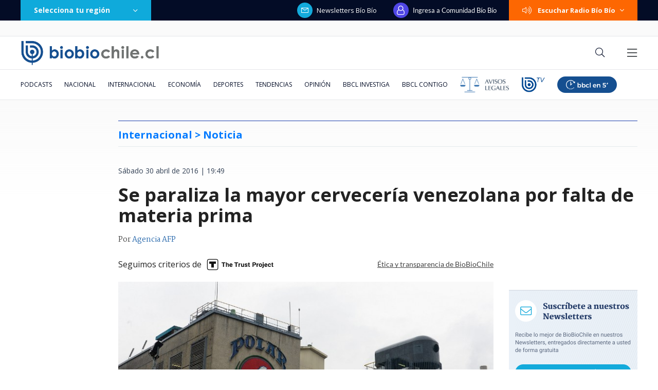

--- FILE ---
content_type: text/html; charset=utf-8
request_url: https://realtime.bbcl.cl/hit/?t=1768460019162&url=https%3A%2F%2Fwww.biobiochile.cl%2Fnoticias%2F2016%2F04%2F30%2Fse-paraliza-la-mayor-cerveceria-venezolana-por-falta-de-materia-prima.shtml&property=01G1KMVDSGMWCR31GWZX0VBJBY&referrer=
body_size: -15
content:
01KF06WTF2D7XRTWAEP7XNY9NN.FECqBeUj32Xunmc4iSPvq3JCPMSm+aTq7IHZdE2BRFk=

--- FILE ---
content_type: text/html; charset=utf-8
request_url: https://www.google.com/recaptcha/api2/aframe
body_size: 269
content:
<!DOCTYPE HTML><html><head><meta http-equiv="content-type" content="text/html; charset=UTF-8"></head><body><script nonce="zAe6wFUeb1M30_BJFxdKrg">/** Anti-fraud and anti-abuse applications only. See google.com/recaptcha */ try{var clients={'sodar':'https://pagead2.googlesyndication.com/pagead/sodar?'};window.addEventListener("message",function(a){try{if(a.source===window.parent){var b=JSON.parse(a.data);var c=clients[b['id']];if(c){var d=document.createElement('img');d.src=c+b['params']+'&rc='+(localStorage.getItem("rc::a")?sessionStorage.getItem("rc::b"):"");window.document.body.appendChild(d);sessionStorage.setItem("rc::e",parseInt(sessionStorage.getItem("rc::e")||0)+1);localStorage.setItem("rc::h",'1768460037483');}}}catch(b){}});window.parent.postMessage("_grecaptcha_ready", "*");}catch(b){}</script></body></html>

--- FILE ---
content_type: application/javascript
request_url: https://www.biobiochile.cl/static/realtime/realtime-general.js?t=1768460032025&callback=BBCL_Realtime
body_size: 1201
content:
/*2026-01-15 06:53:06*/ BBCL_Realtime([{"id":6699057,"titulo":"El liban\u00e9s de 36 a\u00f1os, pareja de Delcy Rodr\u00edguez, que se hizo millonario gracias al r\u00e9gimen de Maduro","url":"https:\/\/www.biobiochile.cl\/noticias\/internacional\/mundo\/2026\/01\/14\/el-libanes-de-36-anos-pareja-de-delcy-rodriguez-que-se-hizo-millonario-gracias-al-regimen-de-maduro.shtml","imagen":"2026\/01\/pareja-delcy-rodriguez.png","video_rudo_destacado":"","categoria":"nacional","en_vivo":false,"visitas":43},{"id":6699354,"titulo":"\u00bfAdi\u00f3s pan? Un estudio demostr\u00f3 que cenar en vez de \"tomar once\" reduce los riesgos cardiovasculares","url":"https:\/\/www.biobiochile.cl\/noticias\/salud-y-bienestar\/vida-fitness\/2026\/01\/14\/adios-pan-un-estudio-demostro-que-cenar-en-vez-de-tomar-once-reduce-los-riesgos-cardiovasculares.shtml","imagen":"2026\/01\/cena.jpg","video_rudo_destacado":"","categoria":"general","en_vivo":false,"visitas":32},{"id":6699823,"titulo":"Kaiser detalla el divorcio del PNL con Kast: \"No tiene sentido imponerse donde a uno no lo necesitan\"","url":"https:\/\/www.biobiochile.cl\/noticias\/nacional\/chile\/2026\/01\/14\/kaiser-detalla-el-divorcio-del-pnl-con-kast-no-tiene-sentido-imponerse-donde-a-uno-no-lo-necesitan.shtml","imagen":"2026\/01\/diseno-sin-titulo-2026-01-14t211955-308.png","video_rudo_destacado":"","categoria":"nacional","en_vivo":false,"visitas":31},{"id":6695149,"titulo":"\"Ya no aguanto, no soy un saco de boxeo\": las cartas que antecedieron al femicidio de Paulina","url":"https:\/\/www.biobiochile.cl\/especial\/bbcl-investiga\/noticias\/articulos\/2026\/01\/14\/ya-no-aguanto-no-soy-un-saco-de-boxeo-las-cartas-que-antecedieron-al-femicidio-de-paulina.shtml","imagen":"2026\/01\/femicidio-coquimbo.png","video_rudo_destacado":"","categoria":"nacional","en_vivo":false,"visitas":26},{"id":6699847,"titulo":"VIDEOS | El momento de la detenci\u00f3n del sospechoso por femicidio de parvularia en Florida: hu\u00eda a Stgo","url":"https:\/\/www.biobiochile.cl\/noticias\/nacional\/region-del-bio-bio\/2026\/01\/14\/videos-el-momento-de-la-detencion-del-sospechoso-por-femicidio-de-parvularia-en-florida-iba-a-stgo.shtml","imagen":"2026\/01\/captura-por-detencion-sospechoso-femicidio-parvularia-florida.png","video_rudo_destacado":"","categoria":"nacional","en_vivo":false,"visitas":25},{"id":6697561,"titulo":"Fiscal\u00eda surcoreana pide pena de muerte para el expresidente Yoon por intento de imponer ley marcial","url":"https:\/\/www.biobiochile.cl\/noticias\/internacional\/asia\/2026\/01\/13\/fiscalia-surcoreana-pide-pena-de-muerte-para-el-expresidente-yoon-por-intento-de-imponer-ley-marcial.shtml","imagen":"2026\/01\/corea-del-sur.png","video_rudo_destacado":"","categoria":"nacional","en_vivo":false,"visitas":23},{"id":6699872,"titulo":"Reino Unido evac\u00faa a su personal diplom\u00e1tico de embajada en Ir\u00e1n \"debido a la situaci\u00f3n de seguridad\"","url":"https:\/\/www.biobiochile.cl\/noticias\/internacional\/mediooriente\/2026\/01\/15\/reino-unido-evacua-a-su-personal-diplomatico-de-iran-debido-a-la-situacion-de-seguridad.shtml","imagen":"2026\/01\/efe-por-reino-unido-evacua-personal-embajada-iran.png","video_rudo_destacado":"","categoria":"nacional","en_vivo":false,"visitas":20},{"id":6699858,"titulo":"\"Estamos contigo\": El mensaje de Emilia Daiber a Diana Bolocco por nueva ausencia en Fiebre de Baile","url":"https:\/\/www.biobiochile.cl\/noticias\/dopamina\/2026\/01\/14\/estamos-contigo-el-mensaje-de-emilia-daiber-a-diana-bolocco-por-nueva-ausencia-en-fiebre-de-baile.shtml","imagen":"2026\/01\/image-2026-01-14t233142-724.png","video_rudo_destacado":"","categoria":"nacional","en_vivo":false,"visitas":19},{"id":6699056,"titulo":"Los lingotes de plata de Codelco son los primeros en Chile en obtener selecto sello global de calidad","url":"https:\/\/www.biobiochile.cl\/noticias\/economia\/negocios-y-empresas\/2026\/01\/14\/los-lingotes-de-plata-de-codelco-son-los-primeros-de-chile-en-obtener-sello-de-calidad-internacional.shtml","imagen":"2026\/01\/los-lingotes-de-plata-de-codelco-obtienen-sello-internacional-de-calidad-unico-en-chile.jpg","video_rudo_destacado":"","categoria":"nacional","en_vivo":false,"visitas":17},{"id":6699312,"titulo":"El cu\u00f1ado de un gerente de CMPC vendi\u00f3 100 mil acciones de la empresa pese a que ten\u00eda una prohibici\u00f3n","url":"https:\/\/www.biobiochile.cl\/noticias\/economia\/negocios-y-empresas\/2026\/01\/14\/el-cunado-de-un-gerente-de-cmpc-vendio-100-mil-acciones-de-la-empresa-pese-a-que-tenia-una-prohibicion.shtml","imagen":"2026\/01\/cmpc-1.jpg","video_rudo_destacado":"","categoria":"nacional","en_vivo":false,"visitas":17}])

--- FILE ---
content_type: application/javascript; charset=utf-8
request_url: https://fundingchoicesmessages.google.com/f/AGSKWxWurrCqOX40LJWetUoS2VE13SU9vKj8whiZXC4y83uoGqCnt7OhB9HACdTxeWwnW1tPQpbemPrv2rQEmvFOpvGrV6_PDXSWHSDeVIA2Ui0YGlfXYw4Up-csSdlfLu1cdte77bOlt6wmxmCv5XauU78hSOn-P7YwEBYlLB0MLnPz-sA1InWwTQsVoAj6/_.ro/ads//ads~adsize~/AdForm_trackpoint.-468x060-/adverweb.
body_size: -1289
content:
window['9a4202a1-9007-4172-94e6-7e6f1318454d'] = true;